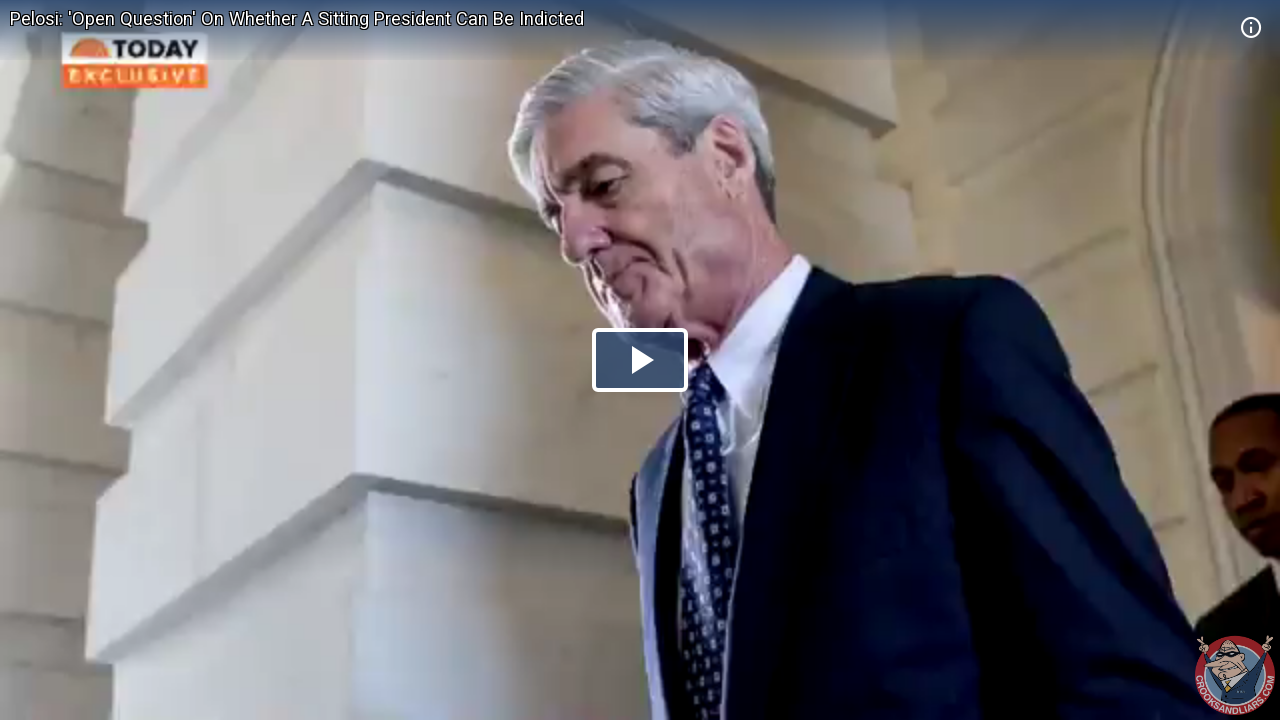

--- FILE ---
content_type: text/html; charset=utf-8
request_url: https://embed.crooksandliars.com/embed/bF3K7ayg
body_size: 5250
content:
<!doctype html>
<html lang="en">
<head>
    <meta charset="utf-8">
    <meta http-equiv="X-UA-Compatible" content="IE=edge">
    <meta name="viewport" content="width=device-width, initial-scale=1">
    <meta name="description" content="Here&#39;s some happy news." />
    <meta name="copyright" content="2026Crooks and Liars" />
    <meta name="canonical" content="https:&#47;&#47;crooksandliars.com&#47;cltv&#47;2019&#47;01&#47;pelosi-open-question-whether-sitting" />
    <meta name="author" content="Susie Madrak" />
    <meta name="twitter:card" content="summary_large_image" />
    <meta name="twitter:site" content="Crooks and Liars" />
    <meta name="twitter:site:id" content="crooksandliars" />
    <meta name="twitter:creator" content="Susie Madrak" />
    <meta name="twitter:image:src" content="&#47;&#47;crooksandliars.com&#47;files&#47;mediaposters&#47;2019&#47;01&#47;41070.jpg?ts=1546526541" />
    <meta name="twitter:description" content="Here&#39;s some happy news." />
    <meta property="fb:app_id" content="175539195933165" />
    <meta property="og:title" content="Pelosi: &#39;Open Question&#39; On Whether A Sitting President Can Be Indicted" />
    <meta property="og:url" content="https:&#47;&#47;crooksandliars.com&#47;cltv&#47;2019&#47;01&#47;pelosi-open-question-whether-sitting" />
    <meta property="og:type" content="article" />
    <meta property="og:site_name" content="Crooks and Liars" />
    <meta property="og:image" content="{!! poster !!}" />
    <meta property="og:image:width" content="640" />
    <meta property="og:image:height" content="424" />
    <meta property="og:description" content="Here&#39;s some happy news." />
    <meta property="og:twitter:image:src" content="&#47;&#47;crooksandliars.com&#47;files&#47;mediaposters&#47;2019&#47;01&#47;41070.jpg?ts=1546526541" />

    <title>Pelosi: &#39;Open Question&#39; On Whether A Sitting President Can Be Indicted | Crooks and Liars</title>
    <link rel="stylesheet" type="text/css" href="&#47;css&#47;theme.css?1591398763000"/>
    <script src="//imasdk.googleapis.com/js/sdkloader/ima3.js"></script>
    
    <script async
            src="https://www.googletagmanager.com/gtag/js?id=UA-2640119-6"></script>
    <script>
        window.dataLayer = window.dataLayer || [];
        function gtag() {dataLayer.push(arguments);}
        gtag('js', new Date());
        gtag('config', 'UA-2640119-6');
    </script>
    
    <script>
        window.Promise || document.write(
            '<script src="https://cdn.jsdelivr.net/npm/promise-polyfill@7/dist/polyfill.min.js"><\/script>');
        var ua = window.navigator.userAgent;
        var msie = ua.indexOf("MSIE ") > -1;
        if (msie) {
            document.documentElement.className += ' is-ie';
        }
        document.documentElement.className += (("ontouchstart" in document.documentElement) ? ' touch' : ' no-touch');
        var noSupport = false;
    </script>
    <!--[if IE]>
    <script>
        //noSupport = true;
    </script>
    <![endif]-->
    <script>
        if (!noSupport) {
            document.documentElement.className += ' supported';
        }
    </script>
</head>
<body>
   
<div id="player"></div>
    
       
<div id="no-support" style="text-align: center">
    <h1>Pelosi: &#39;Open Question&#39; On Whether A Sitting President Can Be Indicted</h1>
    <h2 style="color:#ff7b7e">OOPS!</h2>
    <div class="info">We're sorry but our player does not support your browser.
        Please visit <a href="https:&#47;&#47;crooksandliars.com&#47;cltv&#47;2019&#47;01&#47;pelosi-open-question-whether-sitting" target="_parent"
                        style="text-decoration: underline;">here</a> for other
        viewing options.
    </div>
    <div class="logo">
        <div class="logo-img"></div>
    </div>
</div>

<script id="player_setup">
   
    var manifest = {"url":"https://crooksandliars.com/cltv/2019/01/pelosi-open-question-whether-sitting","title":"Pelosi: 'Open Question' On Whether A Sitting President Can Be Indicted","description":"Here's some happy news.","ident":"bF3K7ayg","mid":41070,"status":1,"extStatus":200,"duration":54,"type":"video","created":1546527556,"author":"Susie Madrak","canCache":true,"poster":"//crooksandliars.com/files/mediaposters/2019/01/41070.jpg?ts=1546526541","aspect":1.7778,"ad_support":false,"author_url":"https://crooksandliars.com/team/susie-madrak","flavors":[{"mime":"video/mp4","url":"https://media.crooksandliars.com/2019/01/41070.mp4_high.mp4","exclude":false,"type":"mp4_high","extra":[]},{"mime":"video/mp4","url":"https://media.crooksandliars.com/2019/01/41070.mp4_low.mp4","exclude":false,"type":"mp4_low","extra":[]}],"textStatus":"","embedCode":"<iframe width=\"600\" height=\"338\" src=\"//embed.crooksandliars.com/embed/bF3K7ayg\" frameborder=\"0\" allowfullscreen></iframe>","isPublished":true,"localDomain":"crooksandliars.com","playTrack":"/play/41070","vast":"https://googleads.g.doubleclick.net/pagead/ads?client=ca-video-pub-1857745316251345&slotname=7398120723&ad_type=video&description_url=http%3A%2F%2Fcrooksandliars.com&max_ad_duration=15000&videoad_start_delay=0&vpmute=0&vpa=0"} ;
    if (!noSupport) {

        document.write('<script src="/js/vendor.js?1591398766000"><\/script>');
        document.write('<script src="/js/player.js?1591398763000"><\/script>');
    }
        
</script>
</body>
</html>
